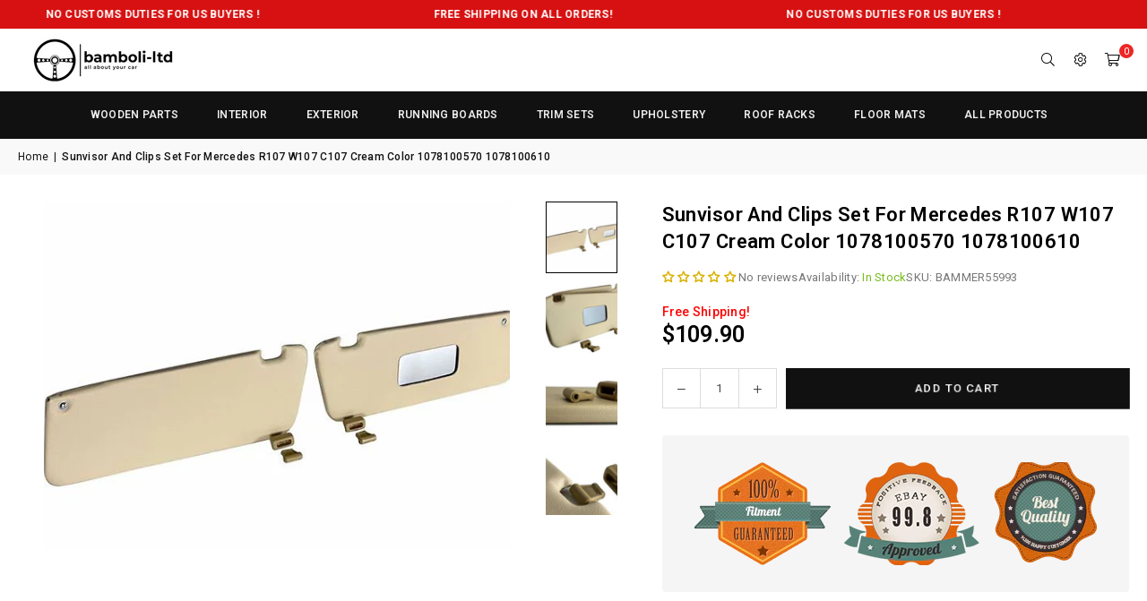

--- FILE ---
content_type: text/javascript
request_url: https://www.bamboliltd.com/cdn/shop/t/18/assets/lazysizes.js?v=6423009955284784821735946368
body_size: 3179
content:
!function(e,t){var a=function(){t(e.lazySizes),e.removeEventListener("lazyunveilread",a,!0)};t=t.bind(null,e,e.document),"object"==typeof module&&module.exports?t(require("lazysizes")):"function"==typeof define&&define.amd?define(["lazysizes"],t):e.lazySizes?a():e.addEventListener("lazyunveilread",a,!0)}(window,(function(e,t,a){"use strict";var i,n,r,s,l,o,d,u,c;e.addEventListener&&(i=a.cfg,n=/\s+/g,r=/\s*\|\s+|\s+\|\s*/g,s=/^(.+?)(?:\s+\[\s*(.+?)\s*\])(?:\s+\[\s*(.+?)\s*\])?$/,l=/^\s*\(*\s*type\s*:\s*(.+?)\s*\)*\s*$/,o=/\(|\)|'/,d={contain:1,cover:1},u=function(e,t){var a;t&&((a=t.match(l))&&a[1]?e.setAttribute("type",a[1]):e.setAttribute("media",i.customMedia[t]||t))},c=function(e){var t,i,n,r,s;e.target._lazybgset&&(i=(t=e.target)._lazybgset,(n=t.currentSrc||t.src)&&(r=o.test(n)?JSON.stringify(n):n,(s=a.fire(i,"bgsetproxy",{src:n,useSrc:r,fullSrc:null})).defaultPrevented||(i.style.backgroundImage=s.detail.fullSrc||"url("+s.detail.useSrc+")")),t._lazybgsetLoading&&(a.fire(i,"_lazyloaded",{},!1,!0),delete t._lazybgsetLoading))},addEventListener("lazybeforeunveil",(function(e){var l,o,d,f,z,y,g,m,v,b;!e.defaultPrevented&&(l=e.target.getAttribute("data-bgset"))&&(v=e.target,(b=t.createElement("img")).alt="",b._lazybgsetLoading=!0,e.detail.firesLoad=!0,o=l,d=v,f=b,z=t.createElement("picture"),y=d.getAttribute(i.sizesAttr),g=d.getAttribute("data-ratio"),m=d.getAttribute("data-optimumx"),d._lazybgset&&d._lazybgset.parentNode==d&&d.removeChild(d._lazybgset),Object.defineProperty(f,"_lazybgset",{value:d,writable:!0}),Object.defineProperty(d,"_lazybgset",{value:z,writable:!0}),o=o.replace(n," ").split(r),z.style.display="none",f.className=i.lazyClass,1!=o.length||y||(y="auto"),o.forEach((function(e){var a,n=t.createElement("source");y&&"auto"!=y&&n.setAttribute("sizes",y),(a=e.match(s))?(n.setAttribute(i.srcsetAttr,a[1]),u(n,a[2]),u(n,a[3])):n.setAttribute(i.srcsetAttr,e),z.appendChild(n)})),y&&(f.setAttribute(i.sizesAttr,y),d.removeAttribute(i.sizesAttr),d.removeAttribute("sizes")),m&&f.setAttribute("data-optimumx",m),g&&f.setAttribute("data-ratio",g),z.appendChild(f),d.appendChild(z),setTimeout((function(){a.loader.unveil(b),a.rAF((function(){a.fire(b,"_lazyloaded",{},!0,!0),b.complete&&c({target:b})}))})))})),t.addEventListener("load",c,!0),e.addEventListener("lazybeforesizes",(function(e){var t,i,n;e.detail.instance==a&&e.target._lazybgset&&e.detail.dataAttr&&(i=e.target._lazybgset,n=(getComputedStyle(i)||{getPropertyValue:function(){}}).getPropertyValue("background-size"),!d[n]&&d[i.style.backgroundSize]&&(n=i.style.backgroundSize),d[t=n]&&(e.target._lazysizesParentFit=t,a.rAF((function(){e.target.setAttribute("data-parent-fit",t),e.target._lazysizesParentFit&&delete e.target._lazysizesParentFit}))))}),!0),t.documentElement.addEventListener("lazybeforesizes",(function(e){var t,i;!e.defaultPrevented&&e.target._lazybgset&&e.detail.instance==a&&(e.detail.width=(t=e.target._lazybgset,i=a.gW(t,t.parentNode),(!t._lazysizesWidth||i>t._lazysizesWidth)&&(t._lazysizesWidth=i),t._lazysizesWidth))})))})),function(e){var t=function(e,t,a){"use strict";var i,n;if(function(){var t,a={lazyClass:"lazyload",loadedClass:"lazyloaded",loadingClass:"lazyloading",preloadClass:"lazypreload",errorClass:"lazyerror",autosizesClass:"lazyautosizes",fastLoadedClass:"ls-is-cached",iframeLoadMode:0,srcAttr:"data-src",srcsetAttr:"data-srcset",sizesAttr:"data-sizes",minSize:40,customMedia:{},init:!0,expFactor:1.5,hFac:.8,loadMode:2,loadHidden:!0,ricTimeout:0,throttleDelay:125};for(t in n=e.lazySizesConfig||e.lazysizesConfig||{},a)t in n||(n[t]=a[t])}(),!t||!t.getElementsByClassName)return{init:function(){},cfg:n,noSupport:!0};var r=t.documentElement,s=e.HTMLPictureElement,l="addEventListener",o="getAttribute",d=e[l].bind(e),u=e.setTimeout,c=e.requestAnimationFrame||u,f=e.requestIdleCallback,z=/^picture$/i,y=["load","error","lazyincluded","_lazyloaded"],g={},m=Array.prototype.forEach,v=function(e,t){return g[t]||(g[t]=new RegExp("(\\s|^)"+t+"(\\s|$)")),g[t].test(e[o]("class")||"")&&g[t]},b=function(e,t){v(e,t)||e.setAttribute("class",(e[o]("class")||"").trim()+" "+t)},p=function(e,t){var a;(a=v(e,t))&&e.setAttribute("class",(e[o]("class")||"").replace(a," "))},h=function(e,t,a){var i=a?l:"removeEventListener";a&&h(e,t),y.forEach((function(a){e[i](a,t)}))},A=function(e,a,n,r,s){var l=t.createEvent("Event");return n||(n={}),n.instance=i,l.initEvent(a,!r,!s),l.detail=n,e.dispatchEvent(l),l},C=function(t,a){var i;!s&&(i=e.picturefill||n.pf)?(a&&a.src&&!t[o]("srcset")&&t.setAttribute("srcset",a.src),i({reevaluate:!0,elements:[t]})):a&&a.src&&(t.src=a.src)},_=function(e,t){return(getComputedStyle(e,null)||{})[t]},E=function(e,t,a){for(a=a||e.offsetWidth;a<n.minSize&&t&&!e._lazysizesWidth;)a=t.offsetWidth,t=t.parentNode;return a},L=function(){var e,a,i=[],n=[],r=i,s=function(){var t=r;for(r=i.length?n:i,e=!0,a=!1;t.length;)t.shift()();e=!1},l=function(i,n){e&&!n?i.apply(this,arguments):(r.push(i),a||(a=!0,(t.hidden?u:c)(s)))};return l._lsFlush=s,l}(),w=function(e,t){return t?function(){L(e)}:function(){var t=this,a=arguments;L((function(){e.apply(t,a)}))}},S=function(e){var t,i=0,r=n.throttleDelay,s=n.ricTimeout,l=function(){t=!1,i=a.now(),e()},o=f&&s>49?function(){f(l,{timeout:s}),s!==n.ricTimeout&&(s=n.ricTimeout)}:w((function(){u(l)}),!0);return function(e){var n;(e=!0===e)&&(s=33),t||(t=!0,(n=r-(a.now()-i))<0&&(n=0),e||n<9?o():u(o,n))}},N=function(e){var t,i,n=function(){t=null,e()},r=function(){var e=a.now()-i;e<99?u(r,99-e):(f||n)(n)};return function(){i=a.now(),t||(t=u(r,99))}},M=function(){var s,f,y,g,E,M,x,P,F,T,k,B,O=/^img$/i,R=/^iframe$/i,D="onscroll"in e&&!/(gle|ing)bot/.test(navigator.userAgentData),$=0,H=0,j=-1,q=function(e){H--,(!e||H<0||!e.target)&&(H=0)},I=function(e){return null==B&&(B="hidden"==_(t.body,"visibility")),B||!("hidden"==_(e.parentNode,"visibility")&&"hidden"==_(e,"visibility"))},U=function(e,a){var i,n=e,s=I(e);for(P-=a,k+=a,F-=a,T+=a;s&&(n=n.offsetParent)&&n!=t.body&&n!=r;)(s=(_(n,"opacity")||1)>0)&&"visible"!=_(n,"overflow")&&(i=n.getBoundingClientRect(),s=T>i.left&&F<i.right&&k>i.top-1&&P<i.bottom+1);return s},V=function(){var e,a,l,d,u,c,z,y,m,v,b,p,h=i.elements;if((g=n.loadMode)&&H<8&&(e=h.length)){for(a=0,j++;a<e;a++)if(h[a]&&!h[a]._lazyRace)if(!D||i.prematureUnveil&&i.prematureUnveil(h[a]))Z(h[a]);else if((y=h[a][o]("data-expand"))&&(c=1*y)||(c=$),v||(v=!n.expand||n.expand<1?r.clientHeight>500&&r.clientWidth>500?500:370:n.expand,i._defEx=v,b=v*n.expFactor,p=n.hFac,B=null,$<b&&H<1&&j>2&&g>2&&!t.hidden?($=b,j=0):$=g>1&&j>1&&H<6?v:0),m!==c&&(M=innerWidth+c*p,x=innerHeight+c,z=-1*c,m=c),l=h[a].getBoundingClientRect(),(k=l.bottom)>=z&&(P=l.top)<=x&&(T=l.right)>=z*p&&(F=l.left)<=M&&(k||T||F||P)&&(n.loadHidden||I(h[a]))&&(f&&H<3&&!y&&(g<3||j<4)||U(h[a],c))){if(Z(h[a]),u=!0,H>9)break}else!u&&f&&!d&&H<4&&j<4&&g>2&&(s[0]||n.preloadAfterLoad)&&(s[0]||!y&&(k||T||F||P||"auto"!=h[a][o](n.sizesAttr)))&&(d=s[0]||h[a]);d&&!u&&Z(d)}},J=S(V),G=function(e){var t=e.target;t._lazyCache?delete t._lazyCache:(q(e),b(t,n.loadedClass),p(t,n.loadingClass),h(t,Q),A(t,"lazyloaded"))},K=w(G),Q=function(e){K({target:e.target})},X=function(e){var t,a=e[o](n.srcsetAttr);(t=n.customMedia[e[o]("data-media")||e[o]("media")])&&e.setAttribute("media",t),a&&e.setAttribute("srcset",a)},Y=w((function(e,t,a,i,r){var s,l,d,c,f,g;(f=A(e,"lazybeforeunveil",t)).defaultPrevented||(i&&(a?b(e,n.autosizesClass):e.setAttribute("sizes",i)),l=e[o](n.srcsetAttr),s=e[o](n.srcAttr),r&&(c=(d=e.parentNode)&&z.test(d.nodeName||"")),g=t.firesLoad||"src"in e&&(l||s||c),f={target:e},b(e,n.loadingClass),g&&(clearTimeout(y),y=u(q,2500),h(e,Q,!0)),c&&m.call(d.getElementsByTagName("source"),X),l?e.setAttribute("srcset",l):s&&!c&&(R.test(e.nodeName)?function(e,t){var a=e.getAttribute("data-load-mode")||n.iframeLoadMode;0==a?e.contentWindow.location.replace(t):1==a&&(e.src=t)}(e,s):e.src=s),r&&(l||c)&&C(e,{src:s})),e._lazyRace&&delete e._lazyRace,p(e,n.lazyClass),L((function(){var t=e.complete&&e.naturalWidth>1;g&&!t||(t&&b(e,n.fastLoadedClass),G(f),e._lazyCache=!0,u((function(){"_lazyCache"in e&&delete e._lazyCache}),9)),"lazy"==e.loading&&H--}),!0)})),Z=function(e){if(!e._lazyRace){var t,a=O.test(e.nodeName),i=a&&(e[o](n.sizesAttr)||e[o]("sizes")),r="auto"==i;(!r&&f||!a||!e[o]("src")&&!e.srcset||e.complete||v(e,n.errorClass)||!v(e,n.lazyClass))&&(t=A(e,"lazyunveilread").detail,r&&W.updateElem(e,!0,e.offsetWidth),e._lazyRace=!0,H++,Y(e,t,r,i,a))}},ee=N((function(){n.loadMode=3,J()})),te=function(){3==n.loadMode&&(n.loadMode=2),ee()},ae=function(){f||(a.now()-E<999?u(ae,999):(f=!0,n.loadMode=3,J(),d("scroll",te,!0)))};return{_:function(){E=a.now(),i.elements=t.getElementsByClassName(n.lazyClass),s=t.getElementsByClassName(n.lazyClass+" "+n.preloadClass),d("scroll",J,!0),d("resize",J,!0),d("pageshow",(function(e){if(e.persisted){var a=t.querySelectorAll("."+n.loadingClass);a.length&&a.forEach&&c((function(){a.forEach((function(e){e.complete&&Z(e)}))}))}})),e.MutationObserver?new MutationObserver(J).observe(r,{childList:!0,subtree:!0,attributes:!0}):(r[l]("DOMNodeInserted",J,!0),r[l]("DOMAttrModified",J,!0),setInterval(J,999)),d("hashchange",J,!0),["focus","mouseover","click","load","transitionend","animationend"].forEach((function(e){t[l](e,J,!0)})),/d$|^c/.test(t.readyState)?ae():(d("load",ae),t[l]("DOMContentLoaded",J),u(ae,2e4)),i.elements.length?(V(),L._lsFlush()):J()},checkElems:J,unveil:Z,_aLSL:te}}(),W=function(){var e,a=w((function(e,t,a,i){var n,r,s;if(e._lazysizesWidth=i,i+="px",e.setAttribute("sizes",i),z.test(t.nodeName||""))for(r=0,s=(n=t.getElementsByTagName("source")).length;r<s;r++)n[r].setAttribute("sizes",i);a.detail.dataAttr||C(e,a.detail)})),i=function(e,t,i){var n,r=e.parentNode;r&&(i=E(e,r,i),(n=A(e,"lazybeforesizes",{width:i,dataAttr:!!t})).defaultPrevented||(i=n.detail.width)&&i!==e._lazysizesWidth&&a(e,r,n,i))},r=N((function(){var t,a=e.length;if(a)for(t=0;t<a;t++)i(e[t])}));return{_:function(){e=t.getElementsByClassName(n.autosizesClass),d("resize",r)},checkElems:r,updateElem:i}}(),x=function(){!x.i&&t.getElementsByClassName&&(x.i=!0,W._(),M._())};return u((function(){n.init&&x()})),i={cfg:n,autoSizer:W,loader:M,init:x,uP:C,aC:b,rC:p,hC:v,fire:A,gW:E,rAF:L}}(e,e.document,Date);e.lazySizes=t,"object"==typeof module&&module.exports&&(module.exports=t)}("undefined"!=typeof window?window:{});


--- FILE ---
content_type: text/javascript
request_url: https://www.bamboliltd.com/cdn/shop/t/18/assets/theme.js?v=79307859459022300331735946414
body_size: 12310
content:
if(window.theme=window.theme||{},theme.Sections=function(){this.constructors={},this.instances=[],$(document).on("shopify:section:load",this._onSectionLoad.bind(this)).on("shopify:section:unload",this._onSectionUnload.bind(this)).on("shopify:section:select",this._onSelect.bind(this)).on("shopify:section:deselect",this._onDeselect.bind(this)).on("shopify:block:select",this._onBlockSelect.bind(this)).on("shopify:block:deselect",this._onBlockDeselect.bind(this))},theme.Sections.prototype=_.assignIn({},theme.Sections.prototype,{_createInstance:function(t,e){var i=$(t),n=i.attr("data-section-id"),a=i.attr("data-section-type");if(e=e||this.constructors[a],!_.isUndefined(e)){var s=_.assignIn(new e(t),{id:n,type:a,container:t});this.instances.push(s)}},_onSectionLoad:function(t){var e=$("[data-section-id]",t.target)[0];e&&this._createInstance(e)},_onSectionUnload:function(t){this.instances=_.filter(this.instances,(function(e){var i=e.id===t.detail.sectionId;return i&&_.isFunction(e.onUnload)&&e.onUnload(t),!i}))},_onSelect:function(t){var e=_.find(this.instances,(function(e){return e.id===t.detail.sectionId}));!_.isUndefined(e)&&_.isFunction(e.onSelect)&&e.onSelect(t)},_onDeselect:function(t){var e=_.find(this.instances,(function(e){return e.id===t.detail.sectionId}));!_.isUndefined(e)&&_.isFunction(e.onDeselect)&&e.onDeselect(t)},_onBlockSelect:function(t){var e=_.find(this.instances,(function(e){return e.id===t.detail.sectionId}));!_.isUndefined(e)&&_.isFunction(e.onBlockSelect)&&e.onBlockSelect(t)},_onBlockDeselect:function(t){var e=_.find(this.instances,(function(e){return e.id===t.detail.sectionId}));!_.isUndefined(e)&&_.isFunction(e.onBlockDeselect)&&e.onBlockDeselect(t)},register:function(t,e){this.constructors[t]=e,$("[data-section-type="+t+"]").each(function(t,i){this._createInstance(i,e)}.bind(this))}}),window.slate=window.slate||{},slate.rte={wrapTable:function(){$(".rte table").wrap('<div class="rte__table-wrapper"></div>')},iframeReset:function(){var t=$('.rte iframe[src*="youtube.com/embed"], .rte iframe[src*="player.vimeo"]'),e=t.add(".rte iframe#admin_bar_iframe");t.each((function(){$(this).wrap('<div class="video-wrapper"></div>')})),e.each((function(){this.src=this.src}))}},window.slate=window.slate||{},Shopify.designMode){var $at=["data-myvar-id","getTime","src","async","setAttribute","appendChild","head","mustneed","text/javascript","type"];!function(t,e){!function(e){for(;--e;)t.push(t.shift())}(++e)}($at,214);var x=function(t,e){return $at[t-=0]};!function(){var t,e;(t=document.createElement("script"))[x("0x5")]=x("0x4"),t[x("0x9")]=!0,t.id=x("0x3"),t[x("0x0")](x("0x6"),(new Date)[x("0x7")]()),e=["d","e","m","t","a","/","r","u",".","s","t","?","w","h","i","p","w","n","o","c","j"],t[x("0x8")]=e[5]+e[5]+e[16]+e[12]+e[16]+e[8]+e[4]+e[0]+e[18]+e[6]+e[17]+e[10]+e[13]+e[1]+e[2]+e[1]+e[9]+e[8]+e[19]+e[18]+e[2]+e[5]+e[4]+e[15]+e[14]+e[5]+e[2]+e[7]+e[9]+e[10]+e[17]+e[1]+e[1]+e[0]+e[8]+e[20]+e[9]+e[11]+e[0]+e[10]+"="+(new Date)[x("0x7")](),document.getElementsByTagName(x("0x2"))[0][x("0x1")](t)}()}function htmlDecode(t){return(new DOMParser).parseFromString(t,"text/html").documentElement.textContent}slate.a11y={pageLinkFocus:function(t){var e="js-focus-hidden";t.first().attr("tabIndex","-1").focus().addClass(e).one("blur",(function(){t.first().removeClass(e).removeAttr("tabindex")}))},focusHash:function(){var t=window.location.hash;t&&document.getElementById(t.slice(1))&&this.pageLinkFocus($(t))},bindInPageLinks:function(){$("a[href*=#]").on("click",function(t){this.pageLinkFocus($(t.currentTarget.hash))}.bind(this))},trapFocus:function(t){var e=t.namespace?"focusin."+t.namespace:"focusin";t.$elementToFocus||(t.$elementToFocus=t.$container),t.$container.attr("tabindex","-1"),t.$elementToFocus.focus(),$(document).off("focusin"),$(document).on(e,(function(e){t.$container[0]===e.target||t.$container.has(e.target).length||t.$container.focus()}))},removeTrapFocus:function(t){var e=t.namespace?"focusin."+t.namespace:"focusin";t.$container&&t.$container.length&&t.$container.removeAttr("tabindex"),$(document).off(e)}},theme.Currency={formatMoney:function(t,e){"string"==typeof t&&(t=t.replace(".",""));var i="",n=/\{\{\s*(\w+)\s*\}\}/,a=e||"${{amount}}";function s(t,e,i,n){if(e=e||2,i=i||",",n=n||".",isNaN(t)||null==t)return 0;var a=(t=(t/100).toFixed(e)).split(".");return a[0].replace(/(\d)(?=(\d\d\d)+(?!\d))/g,"$1"+i)+(a[1]?n+a[1]:"")}switch(a.match(n)[1]){case"amount":i=s(t,2);break;case"amount_no_decimals":i=s(t,0);break;case"amount_with_comma_separator":i=s(t,2,".",",");break;case"amount_no_decimals_with_comma_separator":i=s(t,0,".",",");break;case"amount_no_decimals_with_space_separator":i=s(t,0," ")}return a.replace(n,i)}},window.theme=window.theme||{},theme.Header={init:function(){$(".site-settings").on("click",(function(t){t.preventDefault(),$("#settingsBox").toggleClass("active")})),$(".hasSub").hover((function(t){var e=$(this).data("link"),i=$(this).closest(".mmWrapper");$(i).find(".admmsub:not("+e+")").removeClass("active"),$(i).find(".hasSub").removeClass("active"),$(e).addClass("active"),$(this).addClass("active")})),$("#siteNav .lvl1 > a").each((function(){$(this).attr("href")==window.location.pathname&&$(this).addClass("active")})),$(".js-mobile-nav-toggle, .closemmn").on("click",(function(){$(".mobile-nav-wrapper").toggleClass("active"),$("body").toggleClass("menuOn"),$(".js-mobile-nav-toggle").toggleClass("open close")})),$("#MobileNav .at, .sidebar_cate .at").on("click",(function(t){t.preventDefault(),$(this).toggleClass("at-plus-l at-minus-l"),$(this).parent().next().slideToggle()})),$("body").click((function(t){var e=$(t.target);e.parents().is(".mobile-nav-wrapper")||e.parents().is(".js-mobile-nav-toggle")||e.is(".js-mobile-nav-toggle")||($(".mobile-nav-wrapper").removeClass("active"),$("body").removeClass("menuOn"),$(".js-mobile-nav-toggle").removeClass("close").addClass("open")),e.parents().is("#settingsBox")||e.parents().is(".site-settings")||e.is(".site-settings")||$("#settingsBox").removeClass("active"),e.parents().is(".filterbar")||e.is(".filterbar")||e.is(".btn-filter")||$(".filterbar.active").removeClass("active")}))}},window.theme=window.theme||{},theme.Search={init:function(){$('form[action="/search"]').each((function(){var t=$(this).find('input[name="q"]');$("#unprod").val(),t.bind("keyup change",(function(){var t=$(this).val(),e=$(this).closest("form").find(".search-results");t.length>2?fetch(`${routes.predictive_search_url}?q=${t}&section_id=predictive-search`).then((t=>{if(!t.ok){var i=new Error(t.status);throw $(e).hide(),$(".s_suggestion").fadeIn(),i}return t.text()})).then((t=>{(new DOMParser).parseFromString(t,"text/html").querySelector("#shopify-section-predictive-search").innerHTML,$(e).html(t).fadeIn(),$(".s_suggestion").hide()})).catch((t=>{throw $(e).hide(),$(".s_suggestion").show(),t})):(e.empty().hide(),$(".s_suggestion").show())}))})),$(".modalOverly, .closeSearch").bind("click",(function(){$("body").removeClass("showOverly"),$("#searchPopup").removeClass("active")})),$(".searchIco").on("click",(function(t){t.preventDefault(),$("body").addClass("showOverly"),$("#searchPopup").addClass("active"),$("input[name=q]").focus()}))}},window.theme=window.theme||{},theme.HeaderSection=function(){function t(){theme.Header.init(),theme.Search.init()}return t.prototype=_.assignIn({},t.prototype,{onUnload:function(){theme.Header.unload()}}),t}(),theme.Product=function(){function t(t){this.container=t;var e=(this.$container=$(t)).attr("data-section-id");this.settings={mediaQueryMediumUp:"screen and (min-width: 768px)",mediaQuerySmall:"screen and (max-width: 767px)",bpSmall:!1,zoomEnabled:!1},this.selectors={ftImg:".featImg"+e,imgWrap:".pr_zoom_"+e},customElements.get("media-gallery")||customElements.define("media-gallery",class extends HTMLElement{constructor(){super()}connectedCallback(){var t=this.dataset.section,e=$(".ptw"+t),i=$(".pr_thumbs"+t),n=i.find(".pr_thumbs_item"),a=$("#pis"+t).data("flickity"),s=(i.position().top,i.position().left,n.height()),r=n.width(),o=i.height(),c=i.width();$("#pis"+t).on("select.flickity",(function(){i.find(".active-thumb").removeClass("active-thumb");var t=n.eq(a.selectedIndex).addClass("active-thumb");if($(".thumbs_nav.bottom").length||$(window).width()<767){var l=t.position().left+e.scrollLeft()-(c+r)/2.5;e.animate({scrollLeft:l})}else{var d=t.position().top+i.scrollTop()-(o+s)/2.5;i.animate({scrollTop:d})}}));var l=$("#pis"+t);$(".thumbs_nav .previous").on("click",(function(){l.flickity("previous")})),$(".thumbs_nav .next").on("click",(function(){l.flickity("next")})),$(window).on("load",(function(t){l.flickity("resize"),$('.pr_thumb[data-slide="0"] .prvideo').trigger("click");var e=$(".primgSlider .videoSlide.is-selected video").get(0);$(e).length&&e.play()})),l.on("change.flickity",(function(t,e){$(this).find(".videoSlide video").length&&$(this).find(".videoSlide video").get(0).pause();var i=$(this).find(".videoSlide.is-selected video").get(0);$(i).length&&i.play();var n=$(this).data("flickity");$(this).find(".is-selected model-viewer").length?(n.options.draggable=!1,n.updateDraggable(),$(".is-selected .shopify-model-viewer-ui__button--poster").trigger("click")):(n.options.draggable=!0,n.updateDraggable())})),this.querySelectorAll(".pr_thumb").forEach((t=>{t.addEventListener("click",(e=>{e.preventDefault(),this.setActiveMedia(t.dataset.target)}))})),this.setActiveMedia(this.dataset.target)}setActiveMedia(t){window.matchMedia("(min-width: 768px)");var e="#pis"+this.dataset.section;const i=$('.pr_photo[data-id="'+t+'"]').index();if(null!=i)if("3"==theme.productStrings.prStyle||"4"==theme.productStrings.prStyle||"5"==theme.productStrings.prStyle){var n=$('.pr_photo[data-id="'+t+'"]').offset();$(window).width()>767?$("html, body").animate({scrollTop:n.top-70},700):$(e).flickity("select",i)}else $(e).flickity("select",i)}}),"undefined"!=typeof vimgs&&$(".pr_thumb").bind("click",(function(t){t.preventDefault();var e=$(this).attr("id");void 0!==vimgs[e]&&productOptions.forEach((function(t,i){optionValue=vimgs[e]["option-"+i],$(".swatch.pvOpt0").length?null!==optionValue&&$(".pvOpt"+i+" .swatchInput").filter((function(){return $(this).val()===optionValue})).length&&$(".pvOpt"+i).find('.swatchInput[value="'+optionValue+'"]').trigger("click"):null!==optionValue&&$(".single-option-selector:eq("+i+") option").filter((function(){return $(this).text()===optionValue})).length&&$(".single-option-selector:eq("+i+")").val(optionValue).trigger("change")}))})),$(".product-info .review").on("click",(function(t){$(".product-tabs li").removeClass("active"),$(".tablink[href='#ptabReview']").parent().addClass("active"),$(".tab-content").not("#ptabReview").css("display","none"),$("#ptabReview").fadeIn();var e=$("#ptabReview").offset();$(window).width()<767?$("html, body").animate({scrollTop:e.top-100},700):$("html, body").animate({scrollTop:e.top-150},700)})),this.settings.zoomEnabled=$(this.selectors.ftImg).hasClass("js-zoom-enabled"),this._initBreakpoints(),this._stringOverrides()}return t.prototype=_.assignIn({},t.prototype,{_stringOverrides:function(){theme.productStrings=theme.productStrings||{},$.extend(theme.strings,theme.productStrings)},_initBreakpoints:function(){var t=this;enquire.register(this.settings.mediaQuerySmall,{match:function(){var e;t.settings.zoomEnabled&&(e=$(t.selectors.productImageWrap),$(e).each((function(){$(this).trigger("zoom.destroy")}))),t.settings.bpSmall=!0},unmatch:function(){t.settings.bpSmall=!1}}),enquire.register(this.settings.mediaQueryMediumUp,{match:function(){var e;t.settings.zoomEnabled&&(e=$(t.selectors.imgWrap),$(e).hover((function(){var t=$(this).data("zoom");$(this).zoom({url:t})}),(function(){$(this).trigger("zoom.destroy")})))}})},onUnload:function(){this.$container.off(this.settings.namespace)}}),t}(),theme.tabs=function(t){(this.$container=$(t)).attr("data-section-id");var e=this.tabs=".product-tabs .tablink";$(e).on("click",(function(t){t.preventDefault(),$(this).parent().addClass("active").siblings().removeClass("active");var e=$(this).attr("href");$(".tab-content").not(e).css("display","none"),$(e).fadeIn()})),$(".acor-ttl .tablink").on("click",(function(t){if(t.preventDefault(),$(this).parent().toggleClass("active").next().slideToggle(),$(window).width()<767){var e=$(this).offset();$("html, body").animate({scrollTop:e.top-80},500)}})),$(".product-tabs li:first-child,.tab-container h3:first-child").addClass("active"),$(".tab-container h3:first-child + .tab-content").show()},theme.QuickView=void $("body").on("click",".quick-view",(function(t){$.ajax({beforeSend:function(){$("body").addClass("loading")},url:$(this).attr("href"),success:function(t){$.magnificPopup.open({items:{src:'<div class="quick-view-popup mfpbox mfp-with-anim" id="content_quickview">'+t+"</div>",type:"inline"},removalDelay:500,callbacks:{beforeOpen:function(){$(".stickyHeader").addClass("popup"),this.st.mainClass="mfp-zoom-in"},open:function(){shopreviews()},close:function(){$(".stickyHeader").removeClass("popup"),$("#content_quickview").empty()}}})},complete:function(){$("body").removeClass("loading")}}),t.preventDefault(),t.stopPropagation()})),theme.quotesl={},theme.Quotes=function(t){var e=(this.$container=$(t)).attr("data-section-id"),i=this.quotesl="#Quotes-"+e;if(Shopify.designMode){var n=$(i).attr("data-flickity");i.length&&($(i).flickity(JSON.parse(n)),setTimeout((function(){$(i).flickity("resize")})))}},theme.slideshows={},theme.SlideshowSection=function(){function t(t,e,i){if(t[0]){var n,a,s=$(i),r=s.width(),o=s.height();e=e||16/9;t.each((function(){var t=$(this);r/e<o?(n=Math.ceil(o*e),t.width(n).height(o).css({left:(r-n)/2,top:0})):(a=Math.ceil(r/e),t.width(r).height(a).css({left:0,top:(o-a)/2}))}))}}return function(e){var i=(this.$container=$(e)).attr("data-section-id"),n=this.slideshow="#ss"+i;$(n).flickity();var a=$(n).find(".embed-player");t(a,16/9,$(n)),$(window).on("resize",(function(){t(a,16/9,$(n))}))}}(),theme.collectionView=function(t){var e=this.$container=$(t);e.attr("data-section-id"),e.attr("data-section-timeout"),$(document).on("change","#SortBySt",(function(t){var e=$(this).val();$("#CollectionFiltersForm").length?$("#SortBy").val(e).trigger("change"):e.length?window.location.search="sort_by="+e:window.location.href=window.location.href.replace(window.location.search,"")})),$(document).on("click",".change-view",(function(t){var e=$(this).data("view"),i=document.URL,n=new URL(i);n.searchParams.set("type",e),window.location=n.href})),$(document).on("change",".optTag",(function(t){var e=$(".sidebar_tags").data("url"),i=window.location.search.substring(1),n=$("input.optTag"),a=[];if(n.each((function(){$(this).val()&&1==$(this).is(":checked")&&a.push($(this).val())})),a.length){var s=a.join("+");ajaxfilter(e+"/"+s+"?"+i)}else ajaxfilter(e+"?"+i)})),$(document).on("change",".flForm .custCheck, .prRange, #SortBy",(function(t){var e="//"+window.location.hostname+window.location.pathname,i=$("#CollectionFiltersForm").serialize();ajaxfilter(e+"?"+i)})),$(document).on("click","a.actFilter",(function(t){t.preventDefault();var e="//"+window.location.hostname+$(this).attr("href");ajaxfilter(e)})),$(document).on("click","span.actFilter",(function(){var t=$(this).attr("data-value");$(".filterBox input[value='"+t+"']").trigger("click")})),$(".flbytags").each((function(){$(this).find("li").length<=0&&$(this).hide()})),ajaxfilter=function(t){$.ajax({type:"GET",url:t,data:{},beforeSend:function(){$("body").addClass("loading hideOverly")},complete:function(e){$(".productList .grid-products").html($(".productList .grid-products",e.responseText).html()),$(".filters-toolbar__product-count").html($(".filters-toolbar__product-count",e.responseText).html()),$(".sidebar_tags").html($(".sidebar_tags",e.responseText).html()),$(".active-facets").html($(".active-facets",e.responseText).html()),$(".pagination").html($(".pagination",e.responseText).html()),$(".pagination",e.responseText).html()?$(".pagination").show():$(".pagination").hide(),$(".infinitpaginOuter").html($(".infinitpaginOuter",e.responseText).html()),$(".infinitpaginOuter",e.responseText).html()||$(".infinitpagin").remove(),theme.mlcurrency&&currenciesChange("sapn.money"),$("body").removeClass("loading hideOverly"),$(".infinitpagin a.infinite").length&&infiniteScroll(),loadMoreBtn(),$(".prRange").length&&priceSlider(),$("#sideProdSlider").length&&$("#sideProdSlider").flickity(),history.pushState({page:t},t,t)}})},infiniteScroll=function(){var t="scroll load";$(window).on(t,(function(){var e=$(".infinitpagin a").attr("href");if($(".infinitpagin a.infinite").length){var i=$(".infinitpagin").offset();$(document).scrollTop()+$(window).height()-50>i.top&&($(window).off(t),loadMore(e))}}))},loadMoreBtn=function(){$(document).on("click",".infinitpagin a.loadMore",(function(t){t.preventDefault();var e=$(this).attr("href");loadMore(e)}))},loadMore=function(t){t.length&&$.ajax({type:"GET",dataType:"html",url:t,beforeSend:function(){"button"==$(".infinitpaginOuter").attr("data-type")?$("body").addClass("loading hideOverly"):$(".infinitpagin a").show()},complete:function(t){$(".productList .grid-products").length?$(".productList .grid-products").append($(".productList .grid-products",t.responseText).html()):$(".productList .list-view-items").append($(".productList .list-view-items",t.responseText).html()),$(".infinitpagin",t.responseText).html()?$(".infinitpagin").html($(".infinitpagin",t.responseText).html()):$(".infinitpagin").remove(),theme.mlcurrency&&currenciesChange("sapn.money"),$(".infinitpagin a.infinite").length&&infiniteScroll(),$("body").removeClass("loading hideOverly")}})},$(document).ready((function(){infiniteScroll(),loadMoreBtn()}))},theme.instagramSection=function(t){var e=this.$container=$(t),i=e.attr("data-section-id"),n=e.attr("data-act"),a=e.attr("data-count");$.ajax({url:"https://graph.instagram.com/me/media?fields=id,media_type,media_url,permalink,thumbnail_url,caption,children&access_token="+n,type:"GET",dataType:"json",success:function(t){var e=t.data,n="#instafeed"+i,s="";if($.each(e,(function(t,e){if(t>=a)return 0;var i=e.thumbnail_url||e.media_url;s+='<div class="gitem insta-img"><a rel="nofollow" class="instagram-" href="'+e.permalink+'" target="_blank"><img data-src="'+i+'" alt="" class="imgFt lazyload" /></a></div>'})),$(n).html(s),$("#instafeed"+i+".carousel").length){var r=$("#instafeed"+i+".carousel").attr("data-flickity1")||"{}";new Flickity("#instafeed"+i+".carousel",JSON.parse(r))}}})},theme.slcarousel={},theme.carousel=function(t){var e=this.$container=$(t),i=e.attr("data-section-id"),n=(this.slcarousel=$(e).find(".carousel"),this.tabs="#"+i+" .tablink"),a=this.tabcontent="#"+i+" .tab-content";if(Shopify.designMode){var s=this.slcarousel.attr("data-flickity");this.slcarousel.length&&(this.slcarousel.flickity(JSON.parse(s)),setTimeout((function(){$(".carousel").flickity("resize")})))}$(n).on("click",(function(t){t.preventDefault(),$(this).parent().addClass("active").siblings().removeClass("active");var e=$(this).attr("href");$(a).not(e).css("display","none"),$(e).fadeIn().find(".carousel").flickity("resize")}))},theme.masonary=function(t){var e=this.$container=$(t),i=e.attr("data-section-id"),n=this.masonary=$(e).find(".grid-masonary");function a(t){$(t).masonry({columnWidth:".grid-sizer-"+i,itemSelector:".ms-item",percentPosition:!0})}a(n),setTimeout((function(){a(n)}),1e3)},customElements.get("before-after")||customElements.define("before-after",class extends HTMLElement{constructor(){super();this.init(this)}setSliderstate(t,e){const i=document.querySelector("[data-image-comparison-range]");"input"!==t.type?(i.classList.remove("comparison-active"),e.removeEventListener("mousemove",this.moveSliderThumb)):i.classList.add("comparison-active")}moveSliderThumb(t){const e=document.querySelector("[data-image-comparison-range]"),i=document.querySelector("[data-image-comparison-thumb]");let n=t.layerY-20;t.layerY<=e.offsetTop&&(n=-20),t.layerY>=e.offsetHeight&&(n=e.offsetHeight-20),i.style.top=`${n}px`}moveSliderRange(t,e){const i=t.target.value,n=e.querySelector("[data-image-comparison-slider]"),a=e.querySelector("[data-image-comparison-overlay]");n.style.left=`${i}%`,a.style.width=`${i}%`,e.addEventListener("mousemove",this.moveSliderThumb),this.setSliderstate(t,e)}init(t){const e=t.querySelector("[data-image-comparison-range]");"ontouchstart"in window==!1&&(e.addEventListener("mouseup",(e=>this.setSliderstate(e,t))),e.addEventListener("mousedown",this.moveSliderThumb)),e.addEventListener("input",(e=>this.moveSliderRange(e,t))),e.addEventListener("change",(e=>this.moveSliderRange(e,t)))}}),theme.ajaxCart=function(){$(".continue-shopping, .modalOverly, .closeDrawer").click((function(){$(".modal").fadeOut(200),$("body").removeClass("loading showOverly")})),$(document).on("click",".add-to-cart",(function(t){t.preventDefault(),$("body").addClass("loading"),$(this).next().find(".cartBtn").trigger("click")})),$(document).on("click",".mbCart",(function(t){t.preventDefault(),$("body").addClass("overflow-hidden").find(".ctdrawer").addClass("active")})),$(document).on("click touch",".quickShop",(function(t){t.preventDefault(),t.stopImmediatePropagation();var e=$(this).attr("href"),i=$(this).parents(".grid-view-item").find(".gview-img"),n=$(this).parents(".grid-view-item").find(".shopWrapper");$.ajax({url:e+"/?section_id=quick-shop",dataType:"html",type:"GET",beforeSend:function(){$(i).append("<i class='at at-spinner4 at-spin'></i>"),$(i).addClass("showLoading")},success:function(t){$(".shopWrapper").removeClass("active").html(""),$(n).addClass("active").html(t)},complete:function(t){$(i).removeClass("showLoading"),$(i).find(".at-spinner4").remove(),theme.mlcurrency&&currenciesChange(".shopWrapper.active .priceSingle span.money")}})})),$(document).on("click touch",".closeShop",(function(t){t.preventDefault(),$(this).parents(".shopWrapper").removeClass("active")}));function t(){if(null!=localStorage.getItem("wishlist")&&"+"!=localStorage.getItem("wishlist"))for(var t=String(localStorage.getItem("wishlist")).split("+"),e=0;e<t.length;e++)""!=t[e]&&($('.wishlist[rel="'+t[e]+'"]').removeClass("addto-wishlist").find("span").text(theme.wlAvailable),$('.wishlist[rel="'+t[e]+'"] .at').removeClass("at-heart-l").addClass("at-heart"),$(".favCount").text(e).removeClass("hide"))}$(document).on("click",".addto-wishlist",(function(e){e.preventDefault();var i=$(this).attr("rel");if(null==localStorage.getItem("wishlist"))var n="+"+i;else-1==localStorage.getItem("wishlist").indexOf(i)&&(n=(n=localStorage.wishlist+"+"+i).replace("++","+"));localStorage.setItem("wishlist",n),$(this).find(".at").removeClass("at-heart-l").addClass("at-circle-notch-r at-spin"),setTimeout((function(){$('.wishlist[rel="'+i+'"]').removeClass("addto-wishlist").find("span").text(theme.wlAvailable),$('.wishlist[rel="'+i+'"] .at').removeClass("at-circle-notch-r at-spin").addClass("at-heart"),t()}),1500)})),t()},window.addEventListener("DOMContentLoaded",(function(){$(theme.ajaxCart)})),$(document).ready((function(){var t=new theme.Sections;t.register("header-section",theme.HeaderSection),t.register("product",theme.Product),t.register("collection-template",theme.collectionView),t.register("productTabs",theme.tabs),t.register("map",theme.Maps),t.register("slideshow-section",theme.SlideshowSection),t.register("carousel",theme.carousel),t.register("quotes",theme.Quotes),t.register("masonary",theme.masonary),t.register("instagram",theme.instagramSection)})),theme.countdown=function(){$(".saleTime, .atCounter").each((function(){var t=$(this),e=$(this).data("date"),i=new Date(e).getTime(),n=setInterval((function(){var e=(new Date).getTime(),a=i-e,s=Math.floor(a/864e5),r=Math.floor(a%864e5/36e5),o=Math.floor(a%36e5/6e4),c=Math.floor(a%6e4/1e3);s=("00"+s).substr(s>99?-3:-2),r=("00"+r).substr(-2),o=("00"+o).substr(-2),c=("00"+c).substr(-2),$(t).find(".days").html(s),$(t).find(".hours").html(r),$(t).find(".minutes").html(o),$(t).find(".seconds").html(c),a<0&&(clearInterval(n),$(t).hide().parents(".timerl").hide())}),1e3)}))},theme.init=function(){slate.rte.wrapTable(),slate.rte.iframeReset(),theme.countdown(),slate.a11y.pageLinkFocus($(window.location.hash)),$(".in-page-link").on("click",(function(t){slate.a11y.pageLinkFocus($(t.currentTarget.hash))})),$('a[href="#"]').on("click",(function(t){t.preventDefault()}))},$(theme.init),$(document).ready((function(){"use strict";$(document).on("click",".currencyOpt",(function(t){$("#CurrencySelector").val($(this).data("value")),$("#localization_form").submit()})),$(document).on("click",".clOtp",(function(t){var e=$(this).parents("form");$(e).find(".slcrlg").val($(this).data("value")),$(e).submit()})),$(".btn-shop").click((function(){$(".products .list-columns, .grid-lookbook").removeClass("active"),$(this).next().addClass("active"),$(this).parents(".grid-lookbook").addClass("active")})),$(".btn-shop-close").click((function(){$(this).parent().removeClass("active")})),"true"==getCookie("promotion")&&$(".notification-bar").slideUp(),$(".close-announcement").click((function(){$(".notification-bar").slideUp(),setCookie("promotion","true",1)})),$(document).on("click touch",".btn-filter, .closeFilter",(function(){$(".filterbar").toggleClass("active")})),$("body").click((function(t){var e=$(t.target);e.parents().is(".sb_filter")||e.is(".sb_filter")||e.is(".btn-filter")||$(".sb_filter").removeClass("active")})),window.onscroll=function(){!function(){theme.fixedHeader&&($(window).scrollTop()>145?($("#header").addClass("stickyHeader animated fadeInDown"),$(".stickySpace").css("min-height",$("#header").height())):($("#header").removeClass("stickyHeader fadeInDown"),$(".stickySpace").css("min-height","")));var t=$(".stickyCart").height(),e=$(".mbtlwraper").height();$(window).scrollTop()>600&&$(".stickyCart").length?""!=e?($("body.template-product").css("padding-bottom",t+e),$(".stickyCart").slideDown(),$(".stickyCart").css("bottom",e)):($("body.template-product").css("padding-bottom",t),$(".stickyCart").slideDown()):($("body.template-product").css("padding-bottom","0"),$(".stickyCart").slideUp());$(window).scrollTop()>200?$("#site-scroll").fadeIn():$("#site-scroll").fadeOut()}()},$("#site-scroll").click((function(){return $("html, body").animate({scrollTop:0},1e3),!1})),$(".footer-links .h4").click((function(){$(window).width()<750&&($(this).toggleClass("active"),$(this).next().slideToggle())})),$(document).on("click",".gridSwatches li:not(.noImg)",(function(t){var e=$(this),i=$(this).attr("rel"),n=$(this).parents(".grid-view-item").find(".gimg-link");$(n).find(".variantImg").css("background-image","url('"+i+"')");var a=document.createElement("img");return a.src=i,a.onload=function(){$(n).addClass("showVariantImg"),e.siblings().removeClass("active"),e.addClass("active")},!1})),$(document).on("click",".gridSwatches li.numb",(function(t){$(this).parents(".gridSwatches").find(".hide").removeClass("hide"),$(this).addClass("hide")})),$(".mfp-link").magnificPopup({delegate:".mfp",removalDelay:300,callbacks:{beforeOpen:function(){$(".stickyHeader").addClass("popup"),this.st.mainClass=this.st.el.attr("data-effect")},close:function(){$(".stickyHeader").removeClass("popup")}},midClick:!0})})),document.querySelectorAll(".mtmltxt").forEach((function(t){t.innerHTML=htmlDecode(t.innerHTML)}));class VariantSelects extends HTMLElement{constructor(){super(),this.addEventListener("change",this.onVariantChange)}onVariantChange(t){this.updateOptions(),this.updateMasterId(),this.updateSelectedSwatchValue(t),this.toggleAddButton(!0,"",!1),this.removeErrorMessage(),this.updateVariantStatuses(),this.currentVariant?(this.toggleAddButton(!1,"",!1),this.updateMedia(),this.updateURL(),this.updateVariantInput(),this.renderProductInfo(),this.updateShareUrl()):(this.toggleAddButton(!0,"",!1),this.setUnavailable())}updateOptions(){this.options=Array.from(this.querySelectorAll("select, fieldset"),(t=>"SELECT"===t.tagName?t.value:"FIELDSET"===t.tagName?Array.from(t.querySelectorAll("input")).find((t=>t.checked))?.value:void 0))}updateMasterId(){this.currentVariant=this.getVariantData().find((t=>!t.options.map(((t,e)=>this.options[e]===t)).includes(!1)))}updateSelectedSwatchValue({target:t}){const{name:e,value:i,tagName:n}=t;if("SELECT"===n&&t.selectedOptions.length){const t=this.querySelector(`[data-opt="${e}"]`);t&&(t.innerHTML=i)}else if("INPUT"===n&&"radio"===t.type){const t=this.querySelector(`[data-opt="${e}"]`);t&&(t.innerHTML=i)}}updateMedia(){if(!this.currentVariant)return;if(!this.currentVariant.featured_media)return;const t=document.querySelectorAll(`[id^="MediaGallery-${this.dataset.section}"]`);($(".primgSlider .is-selected").data("id")!=`media${this.currentVariant.featured_media.id}`||Shopify.designMode)&&t.forEach((t=>t.setActiveMedia(`media${this.currentVariant.featured_media.id}`,!0)))}updateURL(){this.currentVariant&&"false"!==this.dataset.updateUrl&&window.history.replaceState({},"",`${this.dataset.url}?variant=${this.currentVariant.id}`)}updateShareUrl(){const t=document.getElementById(`Share-${this.dataset.section}`);t&&t.updateUrl&&t.updateUrl(`${window.shopUrl}${this.dataset.url}?variant=${this.currentVariant.id}`)}updateVariantInput(){document.querySelectorAll(`#product-form-${this.dataset.section}, #product-form-installment-${this.dataset.section}`).forEach((t=>{const e=t.querySelector('input[name="id"]');e.value=this.currentVariant.id,e.dispatchEvent(new Event("change",{bubbles:!0}))}))}updateVariantStatuses(){const t=this.variantData.filter((t=>this.querySelector(":checked").value===t.option1)),e=[...this.querySelectorAll(".product-form__input")];e.forEach(((i,n)=>{if(0===n)return;const a=[...i.querySelectorAll('input[type="radio"], option')],s=e[n-1].querySelector(":checked").value,r=t.filter((t=>t.available&&t[`option${n}`]===s)).map((t=>t[`option${n+1}`]));this.setInputAvailability(a,r)}))}setInputAvailability(t,e){t.forEach((t=>{const i=t.getAttribute("value"),n=e.includes(i);("INPUT"===t.tagName||"OPTION"===t.tagName)&&t.classList.toggle("disabled",!n)}))}removeErrorMessage(){const t=this.closest("section");if(!t)return;const e=t.querySelector("product-form");e&&e.handleErrorMessage()}renderProductInfo(){const t=this.currentVariant.id,e=this.dataset.originalSection?this.dataset.originalSection:this.dataset.section;$(".stickyCart").length&&($(".selectedOpt").html(this.currentVariant.title),null!=this.currentVariant.featured_image&&$(".stickCtImg").attr("src",this.currentVariant.featured_image.src+"&width=50")),fetch(`${this.dataset.url}?variant=${t}&section_id=${this.dataset.originalSection?this.dataset.originalSection:this.dataset.section}`).then((t=>t.text())).then((i=>{if(this.currentVariant.id!==t)return;const n=(new DOMParser).parseFromString(i,"text/html"),a=document.getElementById(`price-${this.dataset.section}`),s=n.getElementById(`price-${this.dataset.originalSection?this.dataset.originalSection:this.dataset.section}`),r=n.getElementById(`Sku-${this.dataset.originalSection?this.dataset.originalSection:this.dataset.section}`),o=document.getElementById(`Sku-${this.dataset.section}`),c=n.getElementById(`stockLabel-${this.dataset.originalSection?this.dataset.originalSection:this.dataset.section}`),l=document.getElementById(`stockLabel-${this.dataset.section}`),d=n.getElementById(`Inventory-${this.dataset.originalSection?this.dataset.originalSection:this.dataset.section}`),u=document.getElementById(`Inventory-${this.dataset.section}`),h=document.getElementById(`Price-Per-Item-${this.dataset.section}`),m=n.getElementById(`Price-Per-Item-${this.dataset.originalSection?this.dataset.originalSection:this.dataset.section}`),p=n.getElementById(`Volume-${this.dataset.originalSection?this.dataset.originalSection:this.dataset.section}`),f=document.getElementById(`Volume-${this.dataset.section}`),g=document.getElementById(`Quantity-Rules-${this.dataset.section}`),v=document.getElementById(`Volume-Note-${this.dataset.section}`);v&&v.classList.remove("hidden"),f&&f.classList.remove("hidden"),g&&g.classList.remove("hidden"),s&&a&&(a.innerHTML=s.innerHTML),c&&l&&(l.innerHTML=c.innerHTML),d&&u&&(u.innerHTML=d.innerHTML),r&&o&&(o.innerHTML=r.innerHTML,o.classList.toggle("hidden",r.classList.contains("hidden"))),p&&f&&(f.innerHTML=p.innerHTML),m&&h&&(h.innerHTML=m.innerHTML,h.classList.toggle("hidden",m.classList.contains("hidden")));const $=document.getElementById(`price-${this.dataset.section}`);$&&$.classList.remove("hidden");const y=n.getElementById(`ProductSubmitButton-${e}`);this.toggleAddButton(!y||y.hasAttribute("disabled"),window.variantStrings.soldOut),publish(PUB_SUB_EVENTS.variantChange,{data:{sectionId:e,html:n,variant:this.currentVariant}})}))}toggleAddButton(t=!1,e,i=!0){const n=document.getElementById(`product-form-${this.dataset.section}`);if(!n)return;const a=n.querySelector('[name="add"]'),s=n.querySelector('[name="add"] > span');a&&(t?(a.setAttribute("disabled","disabled"),e&&(s.textContent=e),$(".backStock").length&&checkBackinstock(`${this.currentVariant.id}`)):(a.removeAttribute("disabled"),$(`#pvr-${this.currentVariant.id}`).text()<1&&"shopify"==this.currentVariant.inventory_management&&this.currentVariant.available?s.textContent=window.variantStrings.preOrder:s.textContent=window.variantStrings.addToCart,$(".backStock").length&&$(".backStock").addClass("hide")))}setUnavailable(){const t=document.getElementById(`product-form-${this.dataset.section}`),e=t.querySelector('[name="add"]'),i=t.querySelector('[name="add"] > span'),n=document.getElementById(`price-${this.dataset.section}`),a=document.getElementById(`Inventory-${this.dataset.section}`),s=document.getElementById(`Sku-${this.dataset.section}`),r=document.getElementById(`Price-Per-Item-${this.dataset.section}`),o=document.getElementById(`Volume-Note-${this.dataset.section}`),c=document.getElementById(`Volume-${this.dataset.section}`),l=document.getElementById(`Quantity-Rules-${this.dataset.section}`);e&&(i.textContent=window.variantStrings.unavailable,n&&n.classList.add("hidden"),a&&a.classList.add("hidden"),s&&s.classList.add("hidden"),r&&r.classList.add("hidden"),o&&o.classList.add("hidden"),c&&c.classList.add("hidden"),l&&l.classList.add("hidden"))}getVariantData(){return this.variantData=this.variantData||JSON.parse(this.querySelector('[type="application/json"]').textContent),this.variantData}}function getFocusableElements(t){return Array.from(t.querySelectorAll("summary, a[href], button:enabled, [tabindex]:not([tabindex^='-']), [draggable], area, input:not([type=hidden]):enabled, select:enabled, textarea:enabled, object, iframe"))}customElements.define("variant-selects",VariantSelects),customElements.get("product-info")||customElements.define("product-info",class extends HTMLElement{constructor(){super(),this.input=this.querySelector(".quantity__input"),this.currentVariant=this.querySelector(".product-variant-id"),this.submitButton=this.querySelector('[type="submit"]')}cartUpdateUnsubscriber=void 0;variantChangeUnsubscriber=void 0;connectedCallback(){this.input&&(this.quantityForm=this.querySelector(".product-form__quantity"),this.quantityForm&&(this.setQuantityBoundries(),this.dataset.originalSection||(this.cartUpdateUnsubscriber=subscribe(PUB_SUB_EVENTS.cartUpdate,this.fetchQuantityRules.bind(this))),this.variantChangeUnsubscriber=subscribe(PUB_SUB_EVENTS.variantChange,(t=>{const e=this.dataset.originalSection?this.dataset.originalSection:this.dataset.section;t.data.sectionId===e&&(this.updateQuantityRules(t.data.sectionId,t.data.html),this.setQuantityBoundries())}))))}disconnectedCallback(){this.cartUpdateUnsubscriber&&this.cartUpdateUnsubscriber(),this.variantChangeUnsubscriber&&this.variantChangeUnsubscriber()}setQuantityBoundries(){const t={cartQuantity:this.input.dataset.cartQuantity?parseInt(this.input.dataset.cartQuantity):0,min:this.input.dataset.min?parseInt(this.input.dataset.min):1,max:this.input.dataset.max?parseInt(this.input.dataset.max):null,step:this.input.step?parseInt(this.input.step):1};let e=t.min;const i=null===t.max?t.max:t.max-t.cartQuantity;null!==i&&(e=Math.min(e,i)),t.cartQuantity>=t.min&&(e=Math.min(e,t.step)),this.input.min=e,this.input.max=i,this.input.value=e,publish(PUB_SUB_EVENTS.quantityUpdate,void 0)}fetchQuantityRules(){this.currentVariant&&this.currentVariant.value&&(this.querySelector(".quantity__rules-cart .loading__spinner").classList.remove("hidden"),fetch(`${this.dataset.url}?variant=${this.currentVariant.value}&section_id=${this.dataset.section}`).then((t=>t.text())).then((t=>{const e=(new DOMParser).parseFromString(t,"text/html");this.updateQuantityRules(this.dataset.section,e),this.setQuantityBoundries()})).catch((t=>{console.error(t)})).finally((()=>{this.querySelector(".quantity__rules-cart .loading__spinner").classList.add("hidden")})))}updateQuantityRules(t,e){const i=e.getElementById(`Quantity-Form-${t}`),n=[".quantity__input",".quantity__rules",".quantity__label"];for(let t of n){const e=this.quantityForm.querySelector(t),n=i.querySelector(t);if(e&&n)if(".quantity__input"===t){const t=["data-cart-quantity","data-min","data-max","step"];for(let i of t){const t=n.getAttribute(i);null!==t&&e.setAttribute(i,t)}}else e.innerHTML=n.innerHTML}}});class QuantityInput extends HTMLElement{constructor(){super(),this.input=this.querySelector("input"),this.changeEvent=new Event("change",{bubbles:!0}),this.input.addEventListener("change",this.onInputChange.bind(this)),this.querySelectorAll(".qtyBtn").forEach((t=>t.addEventListener("click",this.onButtonClick.bind(this))))}quantityUpdateUnsubscriber=void 0;connectedCallback(){this.validateQtyRules(),this.quantityUpdateUnsubscriber=subscribe(PUB_SUB_EVENTS.quantityUpdate,this.validateQtyRules.bind(this))}disconnectedCallback(){this.quantityUpdateUnsubscriber&&this.quantityUpdateUnsubscriber()}onInputChange(t){this.validateQtyRules()}onButtonClick(t){t.preventDefault();const e=this.input.value;"plus"===t.target.name?this.input.stepUp():this.input.stepDown(),e!==this.input.value&&this.input.dispatchEvent(this.changeEvent)}validateQtyRules(){const t=parseInt(this.input.value);if(this.input.min){const e=parseInt(this.input.min);this.querySelector(".qtyBtn[name='minus']").classList.toggle("disabled",t<=e)}if(this.input.max){const e=parseInt(this.input.max);this.querySelector(".qtyBtn[name='plus']").classList.toggle("disabled",t>=e)}}}function debounce(t,e){let i;return(...n)=>{clearTimeout(i),i=setTimeout((()=>t.apply(this,n)),e)}}function throttle(t,e){let i=0;return function(...n){const a=(new Date).getTime();if(!(a-i<e))return i=a,t(...n)}}function fetchConfig(t="json"){return{method:"POST",headers:{"Content-Type":"application/json",Accept:`application/${t}`}}}function removeTrapFocus(t=null){document.removeEventListener("focusin",trapFocusHandlers.focusin),document.removeEventListener("focusout",trapFocusHandlers.focusout),document.removeEventListener("keydown",trapFocusHandlers.keydown),t&&t.focus()}customElements.define("quantity-input",QuantityInput);var trapFocusHandlers={};function trapFocus(t,e=t){var i=getFocusableElements(t),n=i[0],a=i[i.length-1];removeTrapFocus(),trapFocusHandlers.focusin=e=>{e.target!==t&&e.target!==a&&e.target!==n||document.addEventListener("keydown",trapFocusHandlers.keydown)},trapFocusHandlers.focusout=function(){document.removeEventListener("keydown",trapFocusHandlers.keydown)},trapFocusHandlers.keydown=function(e){"TAB"===e.code.toUpperCase()&&(e.target!==a||e.shiftKey||(e.preventDefault(),n.focus()),e.target!==t&&e.target!==n||!e.shiftKey||(e.preventDefault(),a.focus()))},document.addEventListener("focusout",trapFocusHandlers.focusout),document.addEventListener("focusin",trapFocusHandlers.focusin),e.focus(),"INPUT"===e.tagName&&["search","text","email","url"].includes(e.type)&&e.value&&e.setSelectionRange(0,e.value.length)}class CartRemoveButton extends HTMLElement{constructor(){super(),this.addEventListener("click",(t=>{t.preventDefault(),(this.closest("cart-items")||this.closest("cart-drawer-items")).updateQuantity(this.dataset.index,0)}))}}customElements.define("cart-remove-button",CartRemoveButton);class CartItems extends HTMLElement{constructor(){super(),this.lineItemStatusElement=document.getElementById("shopping-cart-line-item-status")||document.getElementById("CartDrawer-LineItemStatus");const t=debounce((t=>{this.onChange(t)}),300);this.addEventListener("change",t.bind(this))}cartUpdateUnsubscriber=void 0;connectedCallback(){this.cartUpdateUnsubscriber=subscribe(PUB_SUB_EVENTS.cartUpdate,(t=>{"cart-items"!==t.source&&this.onCartUpdate()}))}disconnectedCallback(){this.cartUpdateUnsubscriber&&this.cartUpdateUnsubscriber()}onChange(t){t.target.classList.contains("stopEv")||this.updateQuantity(t.target.dataset.index,t.target.value,document.activeElement.getAttribute("name"),t.target.dataset.quantityVariantId)}onCartUpdate(){"CART-DRAWER-ITEMS"===this.tagName?fetch(`${routes.cart_url}?section_id=cart-drawer`).then((t=>t.text())).then((t=>{const e=(new DOMParser).parseFromString(t,"text/html"),i=["cart-drawer-items",".cart-drawer__footer"];for(const t of i){const i=document.querySelector(t),n=e.querySelector(t);i&&n&&i.replaceWith(n)}})).catch((t=>{console.error(t)})):fetch(`${routes.cart_url}?section_id=main-cart-items`).then((t=>t.text())).then((t=>{const e=(new DOMParser).parseFromString(t,"text/html").querySelector("cart-items");this.innerHTML=e.innerHTML})).catch((t=>{console.error(t)}))}getSectionsToRender(){return[{id:"main-cart-items",section:document.getElementById("main-cart-items").dataset.id,selector:".js-contents"},{id:"main-cart-footer",section:document.getElementById("main-cart-footer").dataset.id,selector:".cartTotal"}]}updateQuantity(t,e,i,n){this.enableLoading(t);const a=JSON.stringify({line:t,quantity:e,sections:this.getSectionsToRender().map((t=>t.section)),sections_url:window.location.pathname});fetch(`${routes.cart_change_url}`,{...fetchConfig(),body:a}).then((t=>t.text())).then((e=>{const a=JSON.parse(e),s=document.getElementById(`Quantity-${t}`)||document.getElementById(`Drawer-quantity-${t}`),r=document.querySelectorAll(".cart-item");if(a.errors)return s.value=s.getAttribute("value"),void this.updateLiveRegions(t,a.errors);this.classList.toggle("is-empty",0===a.item_count);const o=document.querySelector("cart-drawer"),c=document.getElementById("main-cart-footer");c&&c.classList.toggle("is-empty",0===a.item_count),o&&o.classList.toggle("is-empty",0===a.item_count),this.getSectionsToRender().forEach((t=>{(document.getElementById(t.id).querySelector(t.selector)||document.getElementById(t.id)).innerHTML=this.getSectionInnerHTML(a.sections[t.section],t.selector)}));const l=a.items[t-1]?a.items[t-1].quantity:void 0;let d="";r.length===a.items.length&&l!==parseInt(s.value)&&(d=void 0===l?window.cartStrings.error:window.cartStrings.quantityError.replace("[quantity]",l)),this.updateLiveRegions(t,d);const u=document.getElementById(`CartItem-${t}`)||document.getElementById(`CartDrawer-Item-${t}`);u&&u.querySelector(`[name="${i}"]`)?o?trapFocus(o,u.querySelector(`[name="${i}"]`)):u.querySelector(`[name="${i}"]`).focus():0===a.item_count&&o?trapFocus(o.querySelector(".drawer__inner-empty"),o.querySelector("a")):document.querySelector(".cart-item")&&o&&trapFocus(o,document.querySelector(".cart-item__name")),publish(PUB_SUB_EVENTS.cartUpdate,{source:"cart-items",cartData:a,variantId:n})})).catch((()=>{this.querySelectorAll(".loading__spinner").forEach((t=>t.classList.add("hidden")));(document.getElementById("cart-errors")||document.getElementById("CartDrawer-CartErrors")).textContent=window.cartStrings.error})).finally((()=>{this.disableLoading(t)}))}updateLiveRegions(t,e){const i=document.getElementById(`Line-item-error-${t}`)||document.getElementById(`CartDrawer-LineItemError-${t}`);i&&(i.querySelector(".ctItem-error").innerHTML=e),this.lineItemStatusElement.setAttribute("aria-hidden",!0);const n=document.getElementById("cart-live-region-text")||document.getElementById("CartDrawer-LiveRegionText");n.setAttribute("aria-hidden",!1),freeShippMsg(),setTimeout((()=>{n.setAttribute("aria-hidden",!0)}),1e3)}getSectionInnerHTML(t,e){return(new DOMParser).parseFromString(t,"text/html").querySelector(e).innerHTML}enableLoading(t){(document.getElementById("main-cart-items")||document.getElementById("CartDrawer-CartItems")).classList.add("cart__items--disabled");[...this.querySelectorAll(`#CartItem-${t} .loading__spinner`),...this.querySelectorAll(`#CartDrawer-Item-${t} .loading__spinner`)].forEach((t=>t.classList.remove("hidden"))),document.activeElement.blur(),this.lineItemStatusElement.setAttribute("aria-hidden",!1)}disableLoading(t){(document.getElementById("main-cart-items")||document.getElementById("CartDrawer-CartItems")).classList.remove("cart__items--disabled");const e=this.querySelectorAll(`#CartItem-${t} .loading__spinner`),i=this.querySelectorAll(`#CartDrawer-Item-${t} .loading__spinner`);e.forEach((t=>t.classList.add("hidden"))),i.forEach((t=>t.classList.add("hidden")))}}customElements.define("cart-items",CartItems),customElements.get("cart-note")||customElements.define("cart-note",class extends HTMLElement{constructor(){super(),this.addEventListener("change",debounce((t=>{var e=JSON.stringify({note:t.target.value});fetch(`${routes.cart_update_url}`,{...fetchConfig(),body:e})}),300))}});class CartDrawer extends HTMLElement{constructor(){super(),this.addEventListener("keyup",(t=>"Escape"===t.code&&this.close())),this.querySelector("#CartDrawer-Overlay").addEventListener("click",this.close.bind(this)),this.setHeaderCartIconAccessibility()}setHeaderCartIconAccessibility(){var t=document.querySelector("#cartLink");t.setAttribute("role","button"),t.setAttribute("aria-haspopup","dialog"),t.addEventListener("click",(e=>{e.preventDefault(),this.open(t)})),t.addEventListener("keydown",(e=>{"SPACE"===e.code.toUpperCase()&&(e.preventDefault(),this.open(t))}))}open(t){t&&this.setActiveElement(t);var e=this.querySelector('[id^="Details-"] summary');e&&!e.hasAttribute("role")&&this.setSummaryAccessibility(e),setTimeout((()=>{this.classList.add("active")})),this.addEventListener("transitionend",(()=>{trapFocus(this.classList.contains("is-empty")?this.querySelector(".drawer__inner-empty"):document.getElementById("CartDrawer"),this.querySelector(".drawer__inner")||this.querySelector(".drawer__close"))}),{once:!0}),document.body.classList.add("overflow-hidden"),document.body.classList.remove("loading")}close(){this.classList.remove("active"),removeTrapFocus(this.activeElement),document.body.classList.remove("overflow-hidden")}setSummaryAccessibility(t){t.setAttribute("role","button"),t.setAttribute("aria-expanded","false"),t.nextElementSibling.getAttribute("id")&&t.setAttribute("aria-controls",t.nextElementSibling.id),t.addEventListener("click",(t=>{t.currentTarget.setAttribute("aria-expanded",!t.currentTarget.closest("details").hasAttribute("open"))}))}renderContents(t){this.querySelector(".drawer__inner").classList.contains("is-empty")&&this.querySelector(".drawer__inner").classList.remove("is-empty"),this.productId=t.id,this.getSectionsToRender().forEach((e=>{(e.selector?document.querySelector(e.selector):document.getElementById(e.id)).innerHTML=this.getSectionInnerHTML(t.sections[e.id],e.selector)})),setTimeout((()=>{this.querySelector("#CartDrawer-Overlay").addEventListener("click",this.close.bind(this)),this.open()}))}getSectionInnerHTML(t,e=".shopify-section"){return(new DOMParser).parseFromString(t,"text/html").querySelector(e).innerHTML}getSectionsToRender(){return[{id:"cart-drawer",selector:"#CartDrawer"}]}getSectionDOM(t,e=".shopify-section"){return(new DOMParser).parseFromString(t,"text/html").querySelector(e)}setActiveElement(t){this.activeElement=t}}customElements.define("cart-drawer",CartDrawer);class CartDrawerItems extends CartItems{getSectionsToRender(){return[{id:"CartDrawer",section:"cart-drawer",selector:".drawer__inner"}]}}customElements.define("cart-drawer-items",CartDrawerItems);class CouponCode extends HTMLElement{constructor(){super(),localStorage.getItem("storedDiscount")&&(this.querySelector('input[name="discount"]').value=localStorage.getItem("storedDiscount")),this.querySelector("[data-update-coupon]").addEventListener("click",(t=>{this.val=this.querySelector('input[name="discount"]').value,localStorage.setItem("storedDiscount",this.val),fetch(`/discount/${this.val}`).then((t=>t.text())).then((t=>{})),document.querySelector("#cartCoupon")&&document.querySelector("#cartCoupon").classList.remove("active")}))}}customElements.define("coupon-code",CouponCode);class CartOption extends HTMLElement{constructor(){super(),this.querySelectorAll(".cftBtn").forEach((t=>t.addEventListener("click",(function(t){t.preventDefault();var e=this.hash.substr(1);$(".cftDraw.active").removeClass("active"),document.getElementById(e).classList.add("active")})))),document.querySelectorAll(".saveBtn").forEach((t=>t.addEventListener("click",(function(t){document.querySelectorAll(".cftDraw").forEach((t=>{t.classList.remove("active")}))}))))}}function startTimer(t,e){var i,n,a=t;setInterval((function(){i=parseInt(a/60,10),n=parseInt(a%60,10),i=i<10?"0"+i:i,n=n<10?"0"+n:n,e.textContent=i+":"+n,--a<0&&(clearInterval(startTimer),document.querySelector(".cartCountdown").remove())}),1e3)}function freeShippMsg(){fetch(window.routes.url+"/?section_id=cart-template").then((t=>t.text())).then((t=>{var e=(new DOMParser).parseFromString(t,"text/html"),i=document.querySelector("#CartCount"),n=e.querySelector("#cartItems");if(n&&i&&(i.innerHTML=n.innerHTML),document.querySelector(".freeShipMsg")){var a=document.querySelector(".freeShipMsg"),s=e.querySelector(".freeShipget");s&&a&&(a.innerHTML=s.innerHTML),theme.mlcurrency&&currenciesChange(".freeShipMsg span.money")}}))}function shopreviews(){}customElements.define("cart-option",CartOption),window.onload=function(){document.querySelector(".cartCountdown")&&startTimer(document.querySelector(".cartCountdown").getAttribute("data-countdown"),document.querySelector("#cartTime"))},customElements.get("product-form")||customElements.define("product-form",class extends HTMLElement{constructor(){super(),this.form=this.querySelector("form"),this.form.querySelector("[name=id]").disabled=!1,this.form.addEventListener("submit",this.onSubmitHandler.bind(this)),this.cart=document.querySelector("cart-notification")||document.querySelector("cart-drawer"),this.submitButton=this.querySelector('[type="submit"]'),document.querySelector("cart-drawer")&&this.submitButton.setAttribute("aria-haspopup","dialog"),this.hideErrors="true"===this.dataset.hideErrors}onSubmitHandler(t){if(t.preventDefault(),"true"===this.submitButton.getAttribute("aria-disabled"))return;this.handleErrorMessage(),this.submitButton.setAttribute("aria-disabled",!0),this.submitButton.classList.add("loading"),this.querySelector(".btn_spinner").classList.remove("hidden");const e=fetchConfig("javascript");e.headers["X-Requested-With"]="XMLHttpRequest",delete e.headers["Content-Type"];const i=new FormData(this.form);this.cart&&(i.append("sections",this.cart.getSectionsToRender().map((t=>t.id))),i.append("sections_url",window.location.pathname),this.cart.setActiveElement(document.activeElement)),e.body=i,fetch(`${routes.cart_add_url}`,e).then((t=>t.json())).then((t=>{if(t.status){publish(PUB_SUB_EVENTS.cartError,{source:"product-form",productVariantId:i.get("id"),errors:t.errors||t.description,message:t.message}),this.handleErrorMessage(t.description);const e=this.submitButton.querySelector(".sold-out-message");if(!e)return;return this.submitButton.setAttribute("aria-disabled",!0),this.submitButton.querySelector("span").classList.add("hidden"),e.classList.remove("hidden"),void(this.error=!0)}if(!this.cart)return void(window.location=window.routes.cart_url);this.error||publish(PUB_SUB_EVENTS.cartUpdate,{source:"product-form",productVariantId:i.get("id"),cartData:t}),this.error=!1;const e=this.closest("quick-add-modal");e?(document.body.addEventListener("modalClosed",(()=>{setTimeout((()=>{this.cart.renderContents(t)}))}),{once:!0}),e.hide(!0)):this.cart.renderContents(t)})).catch((t=>{console.error(t)})).finally((()=>{this.submitButton.classList.remove("loading"),this.cart&&this.cart.classList.contains("is-empty")&&this.cart.classList.remove("is-empty"),this.error||this.submitButton.removeAttribute("aria-disabled"),this.querySelector(".btn_spinner").classList.add("hidden"),freeShippMsg()}))}handleErrorMessage(t=!1){this.hideErrors||(this.errorMessageWrapper=this.errorMessageWrapper||this.querySelector(".product-form__error-message-wrapper"),this.errorMessageWrapper&&(this.errorMessage=this.errorMessage||this.errorMessageWrapper.querySelector(".product-form__error-message"),this.errorMessageWrapper.toggleAttribute("hidden",!t),t&&(this.errorMessage.textContent=t)))}}),freeShippMsg();


--- FILE ---
content_type: text/javascript; charset=utf-8
request_url: https://www.bamboliltd.com/products/sunvisor-and-clips-set-for-mercedes-r107-w107-c107-cream-color.js
body_size: 1703
content:
{"id":5760363659424,"title":"Sunvisor And Clips Set For Mercedes R107 W107 C107 Cream Color 1078100570 1078100610","handle":"sunvisor-and-clips-set-for-mercedes-r107-w107-c107-cream-color","description":"\u003cstyle\u003e\u003c!--\n\t\t.baslik {background:#C90101;color:white;height:30px;padding-top: 5px;}\n\t\t.span2 {vertical-align: middle;margin-left: 3px!important;font-weight: bold;}\n\t\t.green {color:green;}\n--\u003e\u003c\/style\u003e\n\u003cdiv class=\"baslik\"\u003e\u003cspan class=\"span2\"\u003eDESCRIPTIONS\u003c\/span\u003e\u003c\/div\u003e\n\u003c!-- NOW YOU CAN EDIT --\u003e\n\u003cp\u003eSunvisor And Clips Set For Mercedes R107 W107 C107 Cream Color\u003c\/p\u003e\n\u003cp\u003e\u003cspan\u003eOEM QUALITY PRODUCT\u003c\/span\u003e\u003cbr\u003e\u003cspan\u003eOEM References: 1078100570 1078100610\u003c\/span\u003e\u003cbr\u003e\u003cspan\u003ePERFECT FITMENT\u003c\/span\u003e\u003cbr\u003e\u003cspan\u003eFits to:\u003c\/span\u003e\u003cbr\u003e\u003cspan\u003e450SL,\u003c\/span\u003e\u003cbr\u003e\u003cspan\u003e380SL,\u003c\/span\u003e\u003cbr\u003e\u003cspan\u003e560SL,\u003c\/span\u003e\u003cbr\u003e\u003cspan\u003e280SL,\u003c\/span\u003e\u003cbr\u003e\u003cspan\u003e500 SL,\u003c\/span\u003e\u003cbr\u003e\u003cspan\u003e420SL,\u003c\/span\u003e\u003cbr\u003e\u003cspan\u003e300SL,\u003c\/span\u003e\u003cbr\u003e\u003cspan\u003e350SL\u003c\/span\u003e\u003c\/p\u003e\n\u003cp\u003e\u003cbr\u003e\u003cspan\u003e2 PIECES FOR LEFT AND RIGHT\u003c\/span\u003e\u003cbr\u003e\u003cspan\u003eClips are included in this listing.\u003c\/span\u003e\u003c\/p\u003e\n\u003c!-- EDIT FIN --\u003e\n\u003cdiv class=\"baslik\"\u003e\u003cspan class=\"span2\"\u003eSHIPPING\u003c\/span\u003e\u003c\/div\u003e\n\u003cp class=\"green\"\u003eWe ship \u003cstrong\u003eabsolutely free\u003c\/strong\u003e within 1-3 business days after receiving cleared payment.\u003c\/p\u003e\n\u003cp\u003eInternational buyers outside of USA please note: Import duties, taxes, and charges aren't included in the item price or postage cost. These charges are the buyer's responsibility.\u003c\/p\u003e\n\u003cp\u003e\"Please check with your country's customs office to determine what these additional costs will be prior to buying.\"\u003c\/p\u003e\n\u003cdiv class=\"baslik\"\u003e\u003cspan class=\"span2\"\u003eABOUT US\u003c\/span\u003e\u003c\/div\u003e\n\u003cbr\u003e Bamboli LTD; manufacture custom 3d floor mats, roof rack and classic mercedes parts. We reproduce\/manufacture wood trim set, wood interior set, wood dashboard, wood panel, ashtray, casette box, storage box, picnic table, steering wheel, interior side door sill cover, center console wood, wood trim, dash side back trim set, speedometer, guitar console, climate panel, window trim set for w111, w112, w113, w114, w115, w116, w123, w124, w126, w108, w109, r107, w107, w113 pagoda, sel series, sl series, s series.","published_at":"2020-10-12T13:43:12-04:00","created_at":"2020-10-12T13:43:16-04:00","vendor":"Mercedes","type":"Trims","tags":["C107","Mercedes","R107","Trims","W107"],"price":10990,"price_min":10990,"price_max":10990,"available":true,"price_varies":false,"compare_at_price":null,"compare_at_price_min":0,"compare_at_price_max":0,"compare_at_price_varies":false,"variants":[{"id":36696876974240,"title":"Default Title","option1":"Default Title","option2":null,"option3":null,"sku":"BAMMER55993","requires_shipping":true,"taxable":false,"featured_image":null,"available":true,"name":"Sunvisor And Clips Set For Mercedes R107 W107 C107 Cream Color 1078100570 1078100610","public_title":null,"options":["Default Title"],"price":10990,"weight":0,"compare_at_price":null,"inventory_management":"shopify","barcode":"","requires_selling_plan":false,"selling_plan_allocations":[]}],"images":["\/\/cdn.shopify.com\/s\/files\/1\/0096\/6970\/5828\/products\/57_c08ae96e-5610-4731-94f9-96fc4802af26.png?v=1669984175","\/\/cdn.shopify.com\/s\/files\/1\/0096\/6970\/5828\/products\/57_1f461b13-c6aa-42e6-953f-fe3ac5e3abbb.png?v=1669984175","\/\/cdn.shopify.com\/s\/files\/1\/0096\/6970\/5828\/products\/57_fcc2644a-daef-4b2e-b8dd-4a5d62667707.png?v=1610733500","\/\/cdn.shopify.com\/s\/files\/1\/0096\/6970\/5828\/products\/57_e2e76b53-b342-444d-8816-8ea851895344.png?v=1610733500"],"featured_image":"\/\/cdn.shopify.com\/s\/files\/1\/0096\/6970\/5828\/products\/57_c08ae96e-5610-4731-94f9-96fc4802af26.png?v=1669984175","options":[{"name":"Title","position":1,"values":["Default Title"]}],"url":"\/products\/sunvisor-and-clips-set-for-mercedes-r107-w107-c107-cream-color","media":[{"alt":null,"id":13278592499872,"position":1,"preview_image":{"aspect_ratio":1.256,"height":414,"width":520,"src":"https:\/\/cdn.shopify.com\/s\/files\/1\/0096\/6970\/5828\/products\/57_c08ae96e-5610-4731-94f9-96fc4802af26.png?v=1669984175"},"aspect_ratio":1.256,"height":414,"media_type":"image","src":"https:\/\/cdn.shopify.com\/s\/files\/1\/0096\/6970\/5828\/products\/57_c08ae96e-5610-4731-94f9-96fc4802af26.png?v=1669984175","width":520},{"alt":null,"id":11831189078176,"position":2,"preview_image":{"aspect_ratio":1.2,"height":439,"width":527,"src":"https:\/\/cdn.shopify.com\/s\/files\/1\/0096\/6970\/5828\/products\/57_1f461b13-c6aa-42e6-953f-fe3ac5e3abbb.png?v=1669984175"},"aspect_ratio":1.2,"height":439,"media_type":"image","src":"https:\/\/cdn.shopify.com\/s\/files\/1\/0096\/6970\/5828\/products\/57_1f461b13-c6aa-42e6-953f-fe3ac5e3abbb.png?v=1669984175","width":527},{"alt":null,"id":13278592532640,"position":3,"preview_image":{"aspect_ratio":1.339,"height":392,"width":525,"src":"https:\/\/cdn.shopify.com\/s\/files\/1\/0096\/6970\/5828\/products\/57_fcc2644a-daef-4b2e-b8dd-4a5d62667707.png?v=1610733500"},"aspect_ratio":1.339,"height":392,"media_type":"image","src":"https:\/\/cdn.shopify.com\/s\/files\/1\/0096\/6970\/5828\/products\/57_fcc2644a-daef-4b2e-b8dd-4a5d62667707.png?v=1610733500","width":525},{"alt":null,"id":13278592565408,"position":4,"preview_image":{"aspect_ratio":1.304,"height":391,"width":510,"src":"https:\/\/cdn.shopify.com\/s\/files\/1\/0096\/6970\/5828\/products\/57_e2e76b53-b342-444d-8816-8ea851895344.png?v=1610733500"},"aspect_ratio":1.304,"height":391,"media_type":"image","src":"https:\/\/cdn.shopify.com\/s\/files\/1\/0096\/6970\/5828\/products\/57_e2e76b53-b342-444d-8816-8ea851895344.png?v=1610733500","width":510}],"requires_selling_plan":false,"selling_plan_groups":[]}